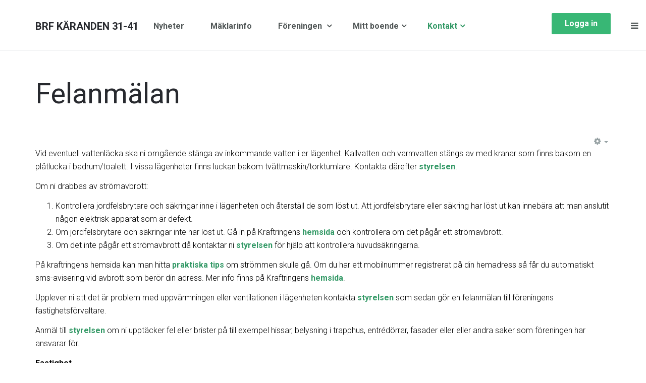

--- FILE ---
content_type: text/html; charset=utf-8
request_url: https://www.brfkaranden3141.se/kontakt/felanmalan
body_size: 10469
content:

<!DOCTYPE html>
<html lang="sv-se" dir="ltr"
	  class='com_content view-article itemid-814 j31 mm-hover'>

<head>
	<base href="https://www.brfkaranden3141.se/kontakt/felanmalan" />
	<meta http-equiv="content-type" content="text/html; charset=utf-8" />
	<meta name="generator" content="Joomla! - Open Source Content Management" />
	<title>Brf Käranden 31-41 - Felanmälan</title>
	<link href="/templates/uber/favicon.ico" rel="shortcut icon" type="image/vnd.microsoft.icon" />
	<link href="https://www.brfkaranden3141.se/component/search/?Itemid=782&amp;format=opensearch" rel="search" title="Sök Brf Käranden 31-41" type="application/opensearchdescription+xml" />
	<link href="/media/com_favicon/icons/1/favicon.ico" rel="shortcut icon" type="image/vnd.microsoft.icon" />
	<link href="/templates/uber/local/css/themes/gronwhite/bootstrap.css" rel="stylesheet" type="text/css" />
	<link href="/plugins/content/jadisqus_debate_echo/asset/style.css" rel="stylesheet" type="text/css" />
	<link href="/templates/system/css/system.css" rel="stylesheet" type="text/css" />
	<link href="/templates/uber/local/css/themes/gronwhite/legacy-grid.css" rel="stylesheet" type="text/css" />
	<link href="/plugins/system/t3/base-bs3/fonts/font-awesome/css/font-awesome.min.css" rel="stylesheet" type="text/css" />
	<link href="/templates/uber/local/css/themes/gronwhite/template.css" rel="stylesheet" type="text/css" />
	<link href="/templates/uber/local/css/themes/gronwhite/megamenu.css" rel="stylesheet" type="text/css" />
	<link href="/templates/uber/local/css/themes/gronwhite/off-canvas.css" rel="stylesheet" type="text/css" />
	<link href="/templates/uber/fonts/font-awesome/css/font-awesome.min.css" rel="stylesheet" type="text/css" />
	<link href="/templates/uber/local/css/custom.css" rel="stylesheet" type="text/css" />
	<link href="/templates/uber/local/css/themes/gronwhite/layouts/docs.css" rel="stylesheet" type="text/css" />
	<link href="/templates/uber/local/acm/header/css/themes/gronwhite/style.css" rel="stylesheet" type="text/css" />
	<style type="text/css">

 .cloaked_email span:before { content: attr(data-ep-ac8f9); } .cloaked_email span:after { content: attr(data-ep-b9f74); } 
div.mod_search697 input[type="search"]{ width:auto; }
	</style>
	<script type="application/json" class="joomla-script-options new">{"csrf.token":"8ca96d086ce6feeaab95d12fff3085be","system.paths":{"root":"","base":""}}</script>
	<script src="/media/system/js/mootools-core.js?4406cc5dac858b1dbb7bf03ee50d70a3" type="text/javascript"></script>
	<script src="/media/system/js/core.js?4406cc5dac858b1dbb7bf03ee50d70a3" type="text/javascript"></script>
	<script src="/media/system/js/mootools-more.js?4406cc5dac858b1dbb7bf03ee50d70a3" type="text/javascript"></script>
	<script src="/media/jui/js/jquery.min.js?4406cc5dac858b1dbb7bf03ee50d70a3" type="text/javascript"></script>
	<script src="/media/jui/js/jquery-noconflict.js?4406cc5dac858b1dbb7bf03ee50d70a3" type="text/javascript"></script>
	<script src="/media/jui/js/jquery-migrate.min.js?4406cc5dac858b1dbb7bf03ee50d70a3" type="text/javascript"></script>
	<script src="/media/system/js/caption.js?4406cc5dac858b1dbb7bf03ee50d70a3" type="text/javascript"></script>
	<script src="/plugins/system/t3/base-bs3/bootstrap/js/bootstrap.js" type="text/javascript"></script>
	<script src="/plugins/system/t3/base-bs3/js/jquery.tap.min.js" type="text/javascript"></script>
	<script src="/plugins/system/t3/base-bs3/js/off-canvas.js" type="text/javascript"></script>
	<script src="/plugins/system/t3/base-bs3/js/script.js" type="text/javascript"></script>
	<script src="/plugins/system/t3/base-bs3/js/menu.js" type="text/javascript"></script>
	<script src="/templates/uber/js/jquery.inview.min.js" type="text/javascript"></script>
	<script src="/templates/uber/js/jquery.parallax-1.1.3.js" type="text/javascript"></script>
	<script src="/templates/uber/js/jquery.placeholder.js" type="text/javascript"></script>
	<script src="/templates/uber/js/script.js" type="text/javascript"></script>
	<script src="/templates/uber/acm/header/js/script.js" type="text/javascript"></script>
	<!--[if lt IE 9]><script src="/media/system/js/html5fallback.js?4406cc5dac858b1dbb7bf03ee50d70a3" type="text/javascript"></script><![endif]-->
	<script type="text/javascript">

var disqus_shortname = 'jademo-light';
var disqus_config = function(){
	this.language = 'en';
};
window.addEvent('load', function(){
	(function () {
	  var s = document.createElement('script'); s.async = true;
	  s.src = '//jademo-light.disqus.com/count.js';
	  (document.getElementsByTagName('head')[0] || document.getElementsByTagName('body')[0]).appendChild(s);
	}());
});
jQuery(window).on('load',  function() {
				new JCaption('img.caption');
			});
 var emailProtector=emailProtector||{};emailProtector.addCloakedMailto=function(g,l){var h=document.querySelectorAll("."+g);for(i=0;i<h.length;i++){var b=h[i],k=b.getElementsByTagName("span"),e="",c="";b.className=b.className.replace(" "+g,"");for(var f=0;f<k.length;f++)for(var d=k[f].attributes,a=0;a<d.length;a++)0===d[a].nodeName.toLowerCase().indexOf("data-ep-ac8f9")&&(e+=d[a].value),0===d[a].nodeName.toLowerCase().indexOf("data-ep-b9f74")&&(c=d[a].value+c);if(!c)break;b.innerHTML=e+c;if(!l)break;b.parentNode.href="mailto:"+e+c}}; 

	</script>

	
<!-- META FOR IOS & HANDHELD -->
	<meta name="viewport" content="width=device-width, initial-scale=1.0, maximum-scale=1.0, user-scalable=no"/>
	<style type="text/stylesheet">
		@-webkit-viewport   { width: device-width; }
		@-moz-viewport      { width: device-width; }
		@-ms-viewport       { width: device-width; }
		@-o-viewport        { width: device-width; }
		@viewport           { width: device-width; }
	</style>
	<script type="text/javascript">
		//<![CDATA[
		if (navigator.userAgent.match(/IEMobile\/10\.0/)) {
			var msViewportStyle = document.createElement("style");
			msViewportStyle.appendChild(
				document.createTextNode("@-ms-viewport{width:auto!important}")
			);
			document.getElementsByTagName("head")[0].appendChild(msViewportStyle);
		}
		//]]>
	</script>
<meta name="HandheldFriendly" content="true"/>
<meta name="apple-mobile-web-app-capable" content="YES"/>
<!-- //META FOR IOS & HANDHELD -->



<!-- GOOGLE FONTS-->
<link href='//fonts.googleapis.com/css?family=Roboto:400,300,400italic,700,700italic' rel='stylesheet' type='text/css'>
<!--// GOOGLE FONTS -->


<!-- Le HTML5 shim and media query for IE8 support -->
<!--[if lt IE 9]>
<script src="//html5shim.googlecode.com/svn/trunk/html5.js"></script>
<script type="text/javascript" src="/plugins/system/t3/base-bs3/js/respond.min.js"></script>
<![endif]-->

<!-- You can add Google Analytics here or use T3 Injection feature -->

  </head>

<body>
<body style="color: #000000;">

<div class="t3-wrapper"> <!-- Need this wrapper for off-canvas menu. Remove if you don't use of-canvas -->

  
<!-- HEADER -->

<link rel="stylesheet" type="text/css" href="https://www.brfkaranden3141.se/modules/mod_responsive_eu_cookie_alert/css/jquery-eu-cookie-law-popup.css"/>


<script type="text/javascript">
/**
 * 	
 * JQUERY EU COOKIE LAW POPUPS
 * version 1.0.1
 * 
 * Code on Github:
 * https://github.com/wimagguc/jquery-eu-cookie-law-popup
 * 
 * To see a live demo, go to:
 * http://www.wimagguc.com/2015/03/jquery-eu-cookie-law-popup/
 * 
 * by Richard Dancsi
 * http://www.wimagguc.com/
 * 
 */

(function($) {

// for ie9 doesn't support debug console >>>
if (!window.console) window.console = {};
if (!window.console.log) window.console.log = function () { };
// ^^^

$.fn.euCookieLawPopup = (function() {

	var _self = this;

	///////////////////////////////////////////////////////////////////////////////////////////////
	// PARAMETERS (MODIFY THIS PART) //////////////////////////////////////////////////////////////
	_self.params = {
		cookiePolicyUrl : '../sekretesspolicy',
		popupPosition : 'bottom',
		colorStyle : 'default',
		compactStyle : false,
		popupTitle : 'This website is using cookies.',
		popupText : 'We use them to give you the best experience. If you continue using our website, we\'ll assume that you are happy to receive all cookies on this website.',
		buttonContinueTitle : 'Godkänn',
		buttonLearnmoreTitle : 'Läs Sekretesspolicy',
		buttonLearnmoreOpenInNewWindow : true,
		agreementExpiresInDays : 720,
		autoAcceptCookiePolicy : false,
		htmlMarkup : null
	};

	///////////////////////////////////////////////////////////////////////////////////////////////
	// VARIABLES USED BY THE FUNCTION (DON'T MODIFY THIS PART) ////////////////////////////////////
	_self.vars = {
		INITIALISED : false,
		HTML_MARKUP : null,
		COOKIE_NAME : 'EU_COOKIE_LAW_CONSENT'
	};

	///////////////////////////////////////////////////////////////////////////////////////////////
	// PRIVATE FUNCTIONS FOR MANIPULATING DATA ////////////////////////////////////////////////////

	// Overwrite default parameters if any of those is present
	var parseParameters = function(object, markup, settings) {

		if (object) {
			var className = $(object).attr('class') ? $(object).attr('class') : '';
			if (className.indexOf('eupopup-top') > -1) {
				_self.params.popupPosition = 'top';
			}
			else if (className.indexOf('eupopup-fixedtop') > -1) {
				_self.params.popupPosition = 'fixedtop';
			}
			else if (className.indexOf('eupopup-bottomright') > -1) {
				_self.params.popupPosition = 'bottomright';
			}
			else if (className.indexOf('eupopup-bottomleft') > -1) {
				_self.params.popupPosition = 'bottomleft';
			}
			else if (className.indexOf('eupopup-bottom') > -1) {
				_self.params.popupPosition = 'bottom';
			}
			else if (className.indexOf('eupopup-block') > -1) {
				_self.params.popupPosition = 'block';
			}
			if (className.indexOf('eupopup-color-default') > -1) {
				_self.params.colorStyle = 'default';
			}
			else if (className.indexOf('eupopup-color-inverse') > -1) {
				_self.params.colorStyle = 'inverse';
			}
			if (className.indexOf('eupopup-style-compact') > -1) {
				_self.params.compactStyle = true;
			}
		}

		if (markup) {
			_self.params.htmlMarkup = markup;
		}

		if (settings) {
			if (typeof settings.cookiePolicyUrl !== 'undefined') {
				_self.params.cookiePolicyUrl = settings.cookiePolicyUrl;
			}
			if (typeof settings.popupPosition !== 'undefined') {
				_self.params.popupPosition = settings.popupPosition;
			}
			if (typeof settings.colorStyle !== 'undefined') {
				_self.params.colorStyle = settings.colorStyle;
			}
			if (typeof settings.popupTitle !== 'undefined') {
				_self.params.popupTitle = settings.popupTitle;
			}
			if (typeof settings.popupText !== 'undefined') {
				_self.params.popupText = settings.popupText;
			}
			if (typeof settings.buttonContinueTitle !== 'undefined') {
				_self.params.buttonContinueTitle = settings.buttonContinueTitle;
			}
			if (typeof settings.buttonLearnmoreTitle !== 'undefined') {
				_self.params.buttonLearnmoreTitle = settings.buttonLearnmoreTitle;
			}
			if (typeof settings.buttonLearnmoreOpenInNewWindow !== 'undefined') {
				_self.params.buttonLearnmoreOpenInNewWindow = settings.buttonLearnmoreOpenInNewWindow;
			}
			if (typeof settings.agreementExpiresInDays !== 'undefined') {
				_self.params.agreementExpiresInDays = settings.agreementExpiresInDays;
			}
			if (typeof settings.autoAcceptCookiePolicy !== 'undefined') {
				_self.params.autoAcceptCookiePolicy = settings.autoAcceptCookiePolicy;
			}
			if (typeof settings.htmlMarkup !== 'undefined') {
				_self.params.htmlMarkup = settings.htmlMarkup;
			}
		}

	};

	var createHtmlMarkup = function() {

		if (_self.params.htmlMarkup) {
			return _self.params.htmlMarkup;
		}

		var html = 
			'<div class="eupopup-container' + 
			    ' eupopup-container-' + _self.params.popupPosition + 
			    (_self.params.compactStyle ? ' eupopup-style-compact' : '') + 
				' eupopup-color-' + _self.params.colorStyle + '">' +
				'<div class="eupopup-head">' + _self.params.popupTitle + '</div>' +
				'<div class="eupopup-body">' + _self.params.popupText + '</div>' +
				'<div class="eupopup-buttons">' +
				  '<a href="#" class="eupopup-button eupopup-button_1">' + _self.params.buttonContinueTitle + '</a>' +
				  '<a href="' + _self.params.cookiePolicyUrl + '"' +
				 	(_self.params.buttonLearnmoreOpenInNewWindow ? ' target=_blank ' : '') +
					' class="eupopup-button eupopup-button_2">' + _self.params.buttonLearnmoreTitle + '</a>' +
				  '<div class="clearfix"></div>' +
				'</div>' +
				'<a href="#" class="eupopup-closebutton">x</a>' +
			'</div>';

		return html;
	};

	// Storing the consent in a cookie
	var setUserAcceptsCookies = function(consent) {
		var d = new Date();
		var expiresInDays = _self.params.agreementExpiresInDays * 24 * 60 * 60 * 1000;
		d.setTime( d.getTime() + expiresInDays );
		var expires = "expires=" + d.toGMTString();
		document.cookie = _self.vars.COOKIE_NAME + '=' + consent + "; " + expires + ";path=/";

		$(document).trigger("user_cookie_consent_changed", {'consent' : consent});
	};

	// Let's see if we have a consent cookie already
	var userAlreadyAcceptedCookies = function() {
		var userAcceptedCookies = false;
		var cookies = document.cookie.split(";");
		for (var i = 0; i < cookies.length; i++) {
			var c = cookies[i].trim();
			if (c.indexOf(_self.vars.COOKIE_NAME) == 0) {
				userAcceptedCookies = c.substring(_self.vars.COOKIE_NAME.length + 1, c.length);
			}
		}

		return userAcceptedCookies;
	};
	
	var hideContainer = function() {
		// $('.eupopup-container').slideUp(200);
		$('.eupopup-container').animate({
			opacity: 0,
			height: 0
		}, 200, function() {
			$('.eupopup-container').hide(0);
		});
	};

	///////////////////////////////////////////////////////////////////////////////////////////////
	// PUBLIC FUNCTIONS  //////////////////////////////////////////////////////////////////////////
	var publicfunc = {

		// INITIALIZE EU COOKIE LAW POPUP /////////////////////////////////////////////////////////
		init : function(settings) {

			parseParameters(
				$(".eupopup").first(),
				$(".eupopup-markup").html(),
				settings);

			// No need to display this if user already accepted the policy
			if (userAlreadyAcceptedCookies()) {
				return;
			}

			// We should initialise only once
			if (_self.vars.INITIALISED) {
				return;
			}
			_self.vars.INITIALISED = true;

			// Markup and event listeners >>>
			_self.vars.HTML_MARKUP = createHtmlMarkup();

			if ($('.eupopup-block').length > 0) {
				$('.eupopup-block').append(_self.vars.HTML_MARKUP);
			} else {
				$('BODY').append(_self.vars.HTML_MARKUP);
			}

			$('.eupopup-button_1').click(function() {
				setUserAcceptsCookies(true);
				hideContainer();
				return false;
			});
			$('.eupopup-closebutton').click(function() {
				setUserAcceptsCookies(true);
				hideContainer();
				return false;
			});
			// ^^^ Markup and event listeners

			// Ready to start!
			$('.eupopup-container').show();

			// In case it's alright to just display the message once 
			if (_self.params.autoAcceptCookiePolicy) {
				setUserAcceptsCookies(true);
			}

		}

	};

	return publicfunc;
});

$(document).ready( function() {
	if ($(".eupopup").length > 0) {
		$(document).euCookieLawPopup().init({
			'info' : 'YOU_CAN_ADD_MORE_SETTINGS_HERE',
			'popupTitle' : 'Sekretesspolicy',
			'popupText' : 'Den här webbplatsen använder kakor (cookie). Det användas för att underlätta din användning av webbplatsen samt för statistik. Genom att fortsätta använda webbplatsen samtycker du till vår Sekretesspolicy för insamling, lagring och behandling av data.'
		});
	}
});

$(document).bind("user_cookie_consent_changed", function(event, object) {
	console.log("User cookie consent changed: " + $(object).attr('consent') );
});

}(jQuery));

</script><style>
.eupopup-container {
	background-color: #2e2e2e;
	color: #efefef;
	padding: 5px 20px;
	font-size: 12px;
	line-height: 1.2em;
	text-align: center;
	display: none;
	z-index: 9999999;
	opacity:0.9;
}
.eupopup-head {
	font-size: 14px;
	font-weight: bold;
	padding: 7px;
	color: #ffffff;
}
.eupopup-body {
	color: #ffffff;
	font-size: 12px;
}
.eupopup-button_1 {
	color: #c0e0d0;
	font-weight: bold;
	font-size: 14px;
}

.eupopup-button_2 {
	color: #c0e0d0;
	font-weight: bold;
	font-size: 14px;
}
.eupopup-closebutton {
	color: #ffffff;
}

</style>
<div class="eupopup"></div><!-- HEADER -->
<header id ="uber-header-645" class="wrap uber-header header-4 light-color affix">
	<div class="container">	<div class="row">
		<!-- LOGO -->
		<div class="col-xs-6 col-sm-2 logo">
						<div class="logo-text">
				<a href="/" title="Brf Käranden 31-41">
															<span>Brf Käranden 31-41</span>
				</a>
				<small class="site-slogan"></small>
			</div>
					</div>
		<!-- //LOGO -->

		
<!-- MAIN NAVIGATION -->
<nav class="navbar navbar-default t3-mainnav">
		<!-- Brand and toggle get grouped for better mobile display -->
		<div class="navbar-header">
					</div>

		
		<div class="t3-navbar navbar-collapse collapse">
			<div  class="t3-megamenu"  data-responsive="true">
<ul itemscope itemtype="https://www.schema.org/SiteNavigationElement" class="nav navbar-nav level0">
<li itemprop='name'  data-id="1312" data-level="1">
<a itemprop='url' class=""  href="/nyheter-utloggad"   data-target="#">Nyheter </a>

</li>
<li itemprop='name'  data-id="790" data-level="1">
<a itemprop='url' class=""  href="/maklarinfo"   data-target="#">Mäklarinfo </a>

</li>
<li itemprop='name' class="dropdown mega" data-id="895" data-level="1">
<a itemprop='url' class=" dropdown-toggle"  href="/foreningen"   data-target="#" data-toggle="dropdown">Föreningen <em class="caret"></em></a>

<div class="nav-child dropdown-menu mega-dropdown-menu"  ><div class="mega-dropdown-inner">
<div class="row">
<div class="col-xs-12 mega-col-nav" data-width="12"><div class="mega-inner">
<ul itemscope itemtype="https://www.schema.org/SiteNavigationElement" class="mega-nav level1">
<li itemprop='name'  data-id="786" data-level="2">
<a itemprop='url' class=""  href="/foreningen/om-foreningen"   data-target="#">Om föreningen </a>

</li>
<li itemprop='name'  data-id="809" data-level="2">
<a itemprop='url' class=""  href="/foreningen/att-bo-i-bostadsratt"   data-target="#">Att bo i bostadsrätt </a>

</li>
<li itemprop='name'  data-id="787" data-level="2">
<a itemprop='url' class=""  href="/foreningen/ekonomi"   data-target="#">Ekonomi </a>

</li>
<li itemprop='name'  data-id="1310" data-level="2">
<a itemprop='url' class=""  href="/foreningen/energideklaration"   data-target="#">Energideklaration </a>

</li>
<li itemprop='name'  data-id="819" data-level="2">
<a itemprop='url' class=""  href="/foreningen/foreningsstamma"   data-target="#">Föreningsstämma </a>

</li>
<li itemprop='name'  data-id="810" data-level="2">
<a itemprop='url' class=""  href="/foreningen/styrelse"   data-target="#">Styrelse </a>

</li>
<li itemprop='name'  data-id="1296" data-level="2">
<a itemprop='url' class=""  href="/foreningen/stammoprotokoll-utloggad"   data-target="#">Stämmoprotokoll </a>

</li>
</ul>
</div></div>
</div>
</div></div>
</li>
<li itemprop='name' class="dropdown mega" data-id="729" data-level="1">
<a itemprop='url' class=" dropdown-toggle"  href="/"   data-target="#" data-toggle="dropdown">Mitt boende<em class="caret"></em></a>

<div class="nav-child dropdown-menu mega-dropdown-menu"  style="width: 720px"  data-width="720"><div class="mega-dropdown-inner">
<div class="row">
<div class="col-xs-3 mega-col-nav" data-width="3"><div class="mega-inner">
<ul itemscope itemtype="https://www.schema.org/SiteNavigationElement" class="mega-nav level1">
<li itemprop='name' class="h5 text-muted" data-id="792" data-level="2" data-class="h5 text-muted">
<span class=" separator"   data-target="#"> Boka &amp; Beställ</span>

</li>
<li itemprop='name'  data-id="794" data-level="2">
<a itemprop='url' class=""  href="/mitt-boende/bredband"   data-target="#">Bredband &amp; Telefoni </a>

</li>
<li itemprop='name'  data-id="1321" data-level="2">
<a itemprop='url' class=""  href="/mitt-boende/lagenhetsutdrag-maklarbild"   data-target="#">Lägenhetsutdrag-mäklarbild </a>

</li>
<li itemprop='name'  data-id="795" data-level="2">
<a itemprop='url' class=""  href="/mitt-boende/nycklar"   data-target="#">Nycklar </a>

</li>
<li itemprop='name'  data-id="826" data-level="2">
<a itemprop='url' class=""  href="/mitt-boende/tradgardsredskap"   data-target="#">Trädgårdsredskap </a>

</li>
<li itemprop='name'  data-id="797" data-level="2">
<a itemprop='url' class=""  href="/mitt-boende/parkering"   data-target="#">Parkering </a>

</li>
<li itemprop='name'  data-id="1288" data-level="2">
<a itemprop='url' class=""  href="/mitt-boende/tv"   data-target="#">TV </a>

</li>
</ul>
</div></div>
<div class="col-xs-3 mega-col-nav" data-width="3"><div class="mega-inner">
<ul itemscope itemtype="https://www.schema.org/SiteNavigationElement" class="mega-nav level1">
<li itemprop='name' class="h5 text-muted" data-id="798" data-level="2" data-class="h5 text-muted">
<span class=" separator"   data-target="#"> Renovera</span>

</li>
<li itemprop='name'  data-id="799" data-level="2">
<a itemprop='url' class=""  href="/mitt-boende/badrum-kok"   data-target="#">Badrum &amp; Kök </a>

</li>
<li itemprop='name'  data-id="800" data-level="2">
<a itemprop='url' class=""  href="/mitt-boende/el"   data-target="#">El </a>

</li>
<li itemprop='name'  data-id="802" data-level="2">
<a itemprop='url' class=""  href="/mitt-boende/tillstand"   data-target="#">Tillstånd </a>

</li>
<li itemprop='name'  data-id="1292" data-level="2">
<a itemprop='url' class=""  href="/mitt-boende/ventilation"   data-target="#">Ventilation </a>

</li>
</ul>
</div></div>
<div class="col-xs-3 mega-col-nav" data-width="3"><div class="mega-inner">
<ul itemscope itemtype="https://www.schema.org/SiteNavigationElement" class="mega-nav level1">
<li itemprop='name' class="h5 text-muted" data-id="803" data-level="2" data-class="h5 text-muted">
<span class=" separator"   data-target="#"> Regler</span>

</li>
<li itemprop='name'  data-id="821" data-level="2">
<a itemprop='url' class=""  href="/mitt-boende/andrahandsuthyrning"   data-target="#">Andrahandsuthyrning </a>

</li>
<li itemprop='name'  data-id="804" data-level="2">
<a itemprop='url' class=""  href="/mitt-boende/brandskydd"   data-target="#">Brandskydd </a>

</li>
<li itemprop='name'  data-id="805" data-level="2">
<a itemprop='url' class=""  href="/mitt-boende/forsakring"   data-target="#">Försäkring </a>

</li>
<li itemprop='name'  data-id="807" data-level="2">
<a itemprop='url' class=""  href="/mitt-boende/stadgar"   data-target="#">Stadgar </a>

</li>
<li itemprop='name'  data-id="806" data-level="2">
<a itemprop='url' class=""  href="/mitt-boende/ordningsforeskrifter"   data-target="#">Ordningsföreskrifter </a>

</li>
<li itemprop='name'  data-id="1286" data-level="2">
<a itemprop='url' class=""  href="/mitt-boende/sopsortering"   data-target="#">Sopsortering </a>

</li>
<li itemprop='name'  data-id="818" data-level="2">
<a itemprop='url' class=""  href="/mitt-boende/overlatelse"   data-target="#">Överlåtelse </a>

</li>
</ul>
</div></div>
<div class="col-xs-3 mega-col-nav" data-width="3"><div class="mega-inner">
</div>
</div></div>
</li>
<li itemprop='name' class="active dropdown mega" data-id="731" data-level="1">
<a itemprop='url' class=" dropdown-toggle"  href="#"   data-target="#" data-toggle="dropdown">Kontakt<em class="caret"></em></a>

<div class="nav-child dropdown-menu mega-dropdown-menu"  ><div class="mega-dropdown-inner">
<div class="row">
<div class="col-xs-12 mega-col-nav" data-width="12"><div class="mega-inner">
<ul itemscope itemtype="https://www.schema.org/SiteNavigationElement" class="mega-nav level1">
<li itemprop='name' class="current active" data-id="814" data-level="2">
<a itemprop='url' class=""  href="/kontakt/felanmalan"   data-target="#">Felanmälan </a>

</li>
<li itemprop='name'  data-id="815" data-level="2">
<a itemprop='url' class=""  href="/kontakt/manadsavgift-avier"   data-target="#">Månadsavgift &amp; avier </a>

</li>
<li itemprop='name'  data-id="816" data-level="2">
<a itemprop='url' class=""  href="/kontakt/styrelsen"   data-target="#">Styrelsen </a>

</li>
</ul>
</div></div>
</div>
</div></div>
</li>
</ul>
</div>

		</div>
</nav>
<!-- //MAIN NAVIGATION -->


					<div class="site-navigation-right pull-right">
									
<button class="btn btn-primary off-canvas-toggle " type="button" data-pos="right" data-nav="#t3-off-canvas" data-effect="off-canvas-effect-4">
  <span>Menu</span> <i class="fa fa-bars"></i>
</button>

<!-- OFF-CANVAS SIDEBAR -->
<div id="t3-off-canvas" class="t3-off-canvas ">

  <div class="t3-off-canvas-header">
      
          <!-- HEAD SEARCH -->
      <div class="head-search ">
        <div class="search mod_search697">
	<form action="/kontakt/felanmalan" method="post" class="form-inline form-search">
		<label for="mod-search-searchword697" class="element-invisible">Sök ...</label> <input name="searchword" id="mod-search-searchword" aria-label="search" maxlength="200"  class="form-control search-query" type="search" size="20" placeholder="Sök ..." />		<input type="hidden" name="task" value="search" />
		<input type="hidden" name="option" value="com_search" />
		<input type="hidden" name="Itemid" value="782" />
	</form>
</div>

      </div>
      <!-- //HEAD SEARCH -->
            
    <button type="button" class="close" data-dismiss="modal" aria-hidden="true">&times;</button>
  </div>

  <div class="t3-off-canvas-body">
    <div class="t3-module modulemain-menu hidden-lg " id="Mod696"><div class="module-inner"><div class="module-ct"><ul class="nav nav-pills nav-stacked menu">
<li class="item-1312"><a href="/nyheter-utloggad" class="">Nyheter</a></li><li class="item-790"><a href="/maklarinfo" class="">Mäklarinfo</a></li><li class="item-895 deeper dropdown parent"><a href="/foreningen" class=" dropdown-toggle" data-toggle="dropdown">Föreningen<em class="caret"></em></a><ul class="dropdown-menu"><li class="item-786"><a href="/foreningen/om-foreningen" class="">Om föreningen</a></li><li class="item-809"><a href="/foreningen/att-bo-i-bostadsratt" class="">Att bo i bostadsrätt</a></li><li class="item-787"><a href="/foreningen/ekonomi" class="">Ekonomi</a></li><li class="item-1310"><a href="/foreningen/energideklaration" class="">Energideklaration</a></li><li class="item-819"><a href="/foreningen/foreningsstamma" class="">Föreningsstämma</a></li><li class="item-810"><a href="/foreningen/styrelse" class="">Styrelse</a></li><li class="item-1296"><a href="/foreningen/stammoprotokoll-utloggad" class="">Stämmoprotokoll</a></li></ul></li><li class="item-729 deeper dropdown parent"><a href="/" class=" dropdown-toggle" data-toggle="dropdown">Mitt boende <em class="caret"></em></a><ul class="dropdown-menu"><li class="item-792"><span class="nav-header ">Boka &amp; Beställ</span>
</li><li class="item-794"><a href="/mitt-boende/bredband" class="">Bredband &amp; Telefoni</a></li><li class="item-1321"><a href="/mitt-boende/lagenhetsutdrag-maklarbild" class="">Lägenhetsutdrag-mäklarbild</a></li><li class="item-795"><a href="/mitt-boende/nycklar" class="">Nycklar</a></li><li class="item-826"><a href="/mitt-boende/tradgardsredskap" class="">Trädgårdsredskap</a></li><li class="item-797"><a href="/mitt-boende/parkering" class="">Parkering</a></li><li class="item-1288"><a href="/mitt-boende/tv" class="">TV</a></li><li class="item-798"><span class="nav-header ">Renovera</span>
</li><li class="item-799"><a href="/mitt-boende/badrum-kok" class="">Badrum &amp; Kök</a></li><li class="item-800"><a href="/mitt-boende/el" class="">El</a></li><li class="item-802"><a href="/mitt-boende/tillstand" class="">Tillstånd</a></li><li class="item-1292"><a href="/mitt-boende/ventilation" class="">Ventilation</a></li><li class="item-803"><span class="nav-header ">Regler</span>
</li><li class="item-821"><a href="/mitt-boende/andrahandsuthyrning" class="">Andrahandsuthyrning</a></li><li class="item-804"><a href="/mitt-boende/brandskydd" class="">Brandskydd</a></li><li class="item-805"><a href="/mitt-boende/forsakring" class="">Försäkring</a></li><li class="item-807"><a href="/mitt-boende/stadgar" class="">Stadgar</a></li><li class="item-806"><a href="/mitt-boende/ordningsforeskrifter" class="">Ordningsföreskrifter</a></li><li class="item-1286"><a href="/mitt-boende/sopsortering" class="">Sopsortering</a></li><li class="item-818"><a href="/mitt-boende/overlatelse" class="">Överlåtelse</a></li></ul></li><li class="item-731 active deeper dropdown parent"><a href="#" class=" dropdown-toggle" data-toggle="dropdown">Kontakt <em class="caret"></em></a><ul class="dropdown-menu"><li class="item-814 current active"><a href="/kontakt/felanmalan" class="">Felanmälan</a></li><li class="item-815"><a href="/kontakt/manadsavgift-avier" class="">Månadsavgift &amp; avier</a></li><li class="item-816"><a href="/kontakt/styrelsen" class="">Styrelsen</a></li></ul></li></ul>
</div></div></div>

					<div class="poweredby text-hide">
				<a class="t3-logo t3-logo-light" href="https://www.simplybrf.se" title="Brf Hemsida"
				   target="_blank" rel="nofollow">Powered By <strong>T3 Framework</strong></a>
			</div>
		  </div>

</div>
<!-- //OFF-CANVAS SIDEBAR -->

				
									<!-- RIGHT MENU -->
					<div class="right-menu">
						<ul class="nav nav-pills nav-stacked menu">
<li class="item-233"><a href="/loggain" class=" head-login ">Logga in</a></li></ul>
					</div>
					<!-- //RIGHT MENU -->
				
							</div>
		
	</div>
	</div></header>
<!-- //HEADER -->

	

<script>
(function ($) {
	$(document).ready(function(){
		
	});
})(jQuery);
</script>

<!-- //HEADER -->


  


  


  

<div id="t3-mainbody" class="container t3-mainbody">
	<div class="row">

		<!-- MAIN CONTENT -->
		<div id="t3-content" class="t3-content col-xs-12">
						<div class="page-header clearfix">
		<h1 class="page-title">Felanmälan</h1>
	</div>

<div class="item-page clearfix" itemscope itemtype="https://schema.org/Article">


<!-- Article -->
<article itemscope itemtype="http://schema.org/Article">
	<meta itemprop="inLanguage" content="sv-SE" />



<!-- Aside -->
<aside class="article-aside clearfix">
    
    

			<div class="btn-group pull-right">
			<a class="btn dropdown-toggle" data-toggle="dropdown" href="#"> <span class="fa fa-cog"></span> <span class="caret"><span class="element-invisible">Empty</span></span> </a>
						<ul class="dropdown-menu">
									<li class="print-icon"> <a href="/kontakt/felanmalan?tmpl=component&amp;print=1&amp;page=" title="Skriv ut" onclick="window.open(this.href,'win2','status=no,toolbar=no,scrollbars=yes,titlebar=no,menubar=no,resizable=yes,width=640,height=480,directories=no,location=no'); return false;" rel="nofollow"><span class="fa fa-print"></span>&#160;Skriv ut&#160;</a> </li>
															</ul>
		</div>
	
  </aside>  
<!-- //Aside -->





	

	
	
	<section class="article-content clearfix" itemprop="articleBody">
		<p>Vid eventuell vattenläcka ska ni omgående stänga av inkommande vatten i er lägenhet. Kallvatten och varmvatten stängs av med kranar som finns bakom en plåtlucka i badrum/toalett. I vissa lägenheter finns luckan bakom tvättmaskin/torktumlare. Kontakta därefter <a href="/kontakt/styrelsen" target="_blank" rel="noopener noreferrer">styrelsen</a>.</p>
<p>Om ni drabbas av strömavbrott:</p>
<ol>
<li>Kontrollera jordfelsbrytare och säkringar inne i lägenheten och återställ de som löst ut. Att jordfelsbrytare eller säkring har löst ut kan innebära att man anslutit någon elektrisk apparat som är defekt.</li>
<li>Om jordfelsbrytare och säkringar inte har löst ut. Gå in på Kraftringens <a href="https://www.kraftringen.se/om-kraftringen/kundservice/avbrott-och-felanmalan/stromavbrott/" target="_blank" rel="noopener noreferrer">hemsida</a> och kontrollera om det pågår ett strömavbrott.</li>
<li>Om det inte pågår ett strömavbrott då kontaktar ni <a href="/kontakt/styrelsen" target="_blank" rel="noopener noreferrer">styrelsen</a> för hjälp att kontrollera huvudsäkringarna.</li>
</ol>
<p>På kraftringens hemsida kan man hitta <a href="https://www.kraftringen.se/om-kraftringen/kundservice/avbrott-och-felanmalan/avbrottsersattning/att-tanka-pa-vid-avbrott/" target="_blank" rel="noopener noreferrer">praktiska tips</a> om strömmen skulle gå. Om du har ett mobilnummer registrerat på din hemadress så får du automatiskt sms-avisering vid avbrott som berör din adress. Mer info finns på Kraftringens <a href="https://www.kraftringen.se/om-kraftringen/kundservice/avbrott-och-felanmalan/sms-avisering-avbrott/" target="_blank" rel="noopener noreferrer">hemsida</a>.</p>
<p>Upplever ni att det är problem med uppvärmningen eller ventilationen i lägenheten kontakta <a href="/kontakt/styrelsen" target="_blank" rel="noopener noreferrer">styrelsen</a> som sedan gör en felanmälan till föreningens fastighetsförvaltare. </p>
<p>Anmäl till <a href="/kontakt/styrelsen" target="_blank" rel="noopener noreferrer">styrelsen</a> om ni upptäcker fel eller brister på till exempel hissar, belysning i trapphus, entrédörrar, fasader eller eller andra saker som föreningen har ansvarar för. </p>
<p><strong>Fastighet</strong><br />Fel och brister på till exempel köksskåp, vitvaror, golv mm behöver inte rapporteras till styrelsen eftersom det är medlemmen själv som har underhållsansvar för dessa saker. I föreningens <a href="/dokument/Stadgar%20Brf%20K%C3%A4randen31-41%202017-09-08.pdf" target="_blank" rel="noopener noreferrer">stadga</a> under paragraf 35 till 43 finns det beskrivet vad medlemmen ansvarar för. Är medlemmen behov av snickare, målare eller elektriker så kan man kontakta föreningens fastighetsskötare Climat80 och fråga om hjälp. Climat80 fakturerar sedan kostnaden för utfört arbete. Tänk på att om diskmaskin eller tvättmaskinen läcker vatten så ska <a href="/kontakt/styrelsen" target="_blank" rel="noopener noreferrer">styrelsen</a> kontaktas omgående.</p>
<p>Climat80 Fastighetsservice (fd Clifa)<br />Telefon 046-10 14 02<br />Mån-fre: 7.00-16.00<br />E-post: <a href="javascript:/* Denna mailadress skyddas fr&aring;n Spambotar.*/"><span class="cloaked_email ep_9907d746"><span data-ep-ac8f9="&#102;&#97;&#115;&#116;&#105;" data-ep-b9f74="&#48;.se"><span data-ep-b9f74="&#105;&#109;&#97;&#116;&#56;" data-ep-ac8f9="&#103;&#104;e&#116;&#115;"><span data-ep-ac8f9="&#115;e&#114;&#118;&#105;" data-ep-b9f74="ce&#64;cl"></span></span></span></span><span class="cloaked_email ep_f66a9710" style="display:none;"><span data-ep-ac8f9="&#102;a&#115;&#116;&#105;" data-ep-b9f74="&#48;&#46;&#115;e"><span data-ep-b9f74="i&#109;&#97;t&#56;" data-ep-ac8f9="g&#104;&#101;ts"><span data-ep-b9f74="&#99;&#101;&#64;&#99;l" data-ep-ac8f9="&#115;&#101;&#114;&#118;&#105;"></span></span></span></span></a><script type="text/javascript">emailProtector.addCloakedMailto("ep_f66a9710", 1);</script></p>
<p><strong>Akuta fel</strong><br />Kontakta alltid <a href="/kontakt/styrelsen" target="_blank" rel="noopener noreferrer">styrelsen</a>, telefonnummer till styrelsemedlemmar finns på tavlan vid entrén.<br />Utryckningar för akut felanmälan debiteras dig som medlem om du inte får ett godkännande från styrelsen först. <br />Vid t.ex. vissa elavbrott så har styrelsen möjlighet att avhjälpa detta utan kostnad.</p>
<p><strong>Vid brand, behov av polis eller akuta olycksfall</strong><br />Ring 112 </p>
<p><strong>Bredband</strong><br /><a href="https://bahnhof.se/" target="_blank" rel="noopener noreferrer">Bahnhof</a><br /><a href="https://bahnhof.se/kundservice/driftinfo" target="_blank" rel="noopener noreferrer">Driftinformation</a><br />Telefon <a href="tel:0105100000">010-510 00 00</a></p>
<p><strong>TV</strong><br /><a href="https://www.tele2.se/" target="_blank" rel="noopener noreferrer">Tele2</a><br /><a href="https://www.tele2.se/kundservice/drift-och-felsok" target="_blank" rel="noopener noreferrer">Drift &amp; felsök</a><br />Telefon 90 222<br />Vardagar: 08 - 19 och Lördag: 09 – 15</p>
<p><strong>Insekter/skadedjur</strong><br />Informera styrelsen om ni fått problem med skadedjur <a href="/kontakt/styrelsen" target="_blank" rel="noopener noreferrer">styrelsen</a>. <br />Länsförsäkringar Skåne <a href="tel:0406339088">040-633 90 88</a></p>
<p> </p>
<p> </p> 	</section>
				
  <!-- footer -->
    <!-- //footer -->

	
	
	
</article>
<!-- //Article -->


</div>
		</div>
		<!-- //MAIN CONTENT -->

	</div>
</div> 


  

	
	


  


<!-- BACK TOP TOP BUTTON -->
<div id="back-to-top" data-spy="affix" data-offset-top="300" class="back-to-top hidden-xs hidden-sm affix-top">
  <button class="btn btn-primary" title="Back to Top"><i class="fa fa-arrow-up"></i></button>
</div>

<script type="text/javascript">
(function($) {
	// Back to top
	$('#back-to-top').on('click', function(){
		$("html, body").animate({scrollTop: 0}, 500);
		return false;
	});
})(jQuery);
</script>
<!-- BACK TO TOP BUTTON -->

<!-- FOOTER -->
<footer id="t3-footer" class="wrap t3-footer">

	<section class="t3-copyright">
		<div class="container">
			<div class="row">
				<div class="col-md-7 copyright ">
					<h2>Brf Käranden 31-41</h2>					<div class="module">
	<small>Copyright © 2026 Brf Käranden 31-41. </small>
	<small><a class="fotspecial" href="https://www.simplybrf.se" target="_blank" rel="noopener noreferrer">Brf Hemsida</a> från Simply BRF</small>
</div>
					<div class="ja-social">
						

<div class="custom"  >
	</div>

					</div>
					
				</div>
									<div class="col-md-5">
						<div class="acymailing">
							

<div class="custom"  >
	<div class="acymailing_introtext">Prenumerera på vårt Nyhetsbrev<br /> </div>
<p><a class="button subbutton btn btn-primary btn-sm" href="/index.php/sidor/nyhetsbrev">Registrera</a></p></div>

						</div>
					</div>
							</div>
		</div>
	</section>

</footer>
<!-- //FOOTER -->


</div>

</body>

</html>